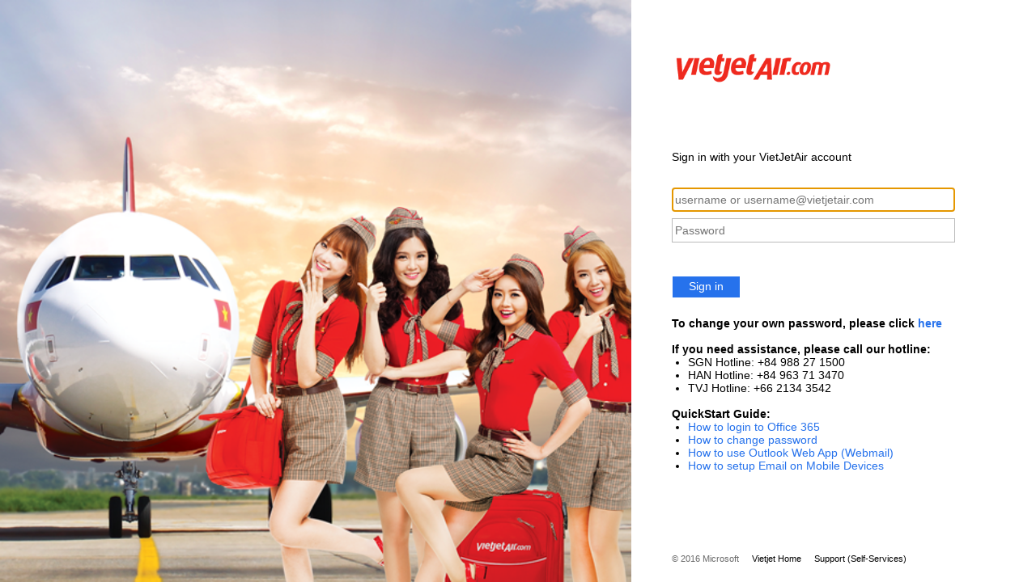

--- FILE ---
content_type: text/html; charset=utf-8
request_url: https://sts.vietjetair.com/adfs/ls/?SAMLRequest=lZLLbtswEEV%2FReBe1iOWWxG2ASdGEANpY9hOF9kEY3Jcs%2BBD5YyS9O8rSwmSZmGgK4LDOZd3LmZK4GwjFy0f%2FQZ%2Ft0icvDjrSfYPM9FGLwOQIenBIUlWcrv4divLUS6bGDioYMUH5DwBRBjZBC%2BS1XImHgs9qeqv44mqtKr3dV7DQdUlFmX9pRhjpUoNeZXvJxMlkh8YqSNnohPqcKIWV54YPHelvByneZVe5LuikONa5sWDSJbdNMYD99SRuSGZZcQ0ejLIv5DBxJEKLgN9oMxSJpLFm7%2Br4Kl1GLcYn4zC%2B83tu8IrfQwOe%2Fw0duaCbi2OmmMz3Gk4yxQU9VWNB2gtp9SIZP0a3KXx2vif5zPbD00kb3a7dbq%2B2%2B7EfHrSln0Gcf6%2Fvlw3uQaGT7am2UfR6bAY3zs7q%2BU6WKP%2BJNchOuDzbk8Vo9ND3yo5gieDnrtorQ3PVxGBcSY4tiiy%2BfDlv%2Bs3%2Fws%3D&RelayState=https%3A%2F%2Fvietjethome.com%2F&SigAlg=http%3A%2F%2Fwww.w3.org%2F2001%2F04%2Fxmldsig-more%23rsa-sha256&Signature=JPhadBigKkV5JoAUgvfSiysjbywf85zvvXOvOzjXIfFRMbNMXetpDVcUUmu9%2Bs8r3ron%2F6R1vGcvxCQgpUtGAUMoBAaK7VZuPZK7qpRZrFfFcsWrDWsbW49P1AaO%2FF028zfIl9YsabuEwGExfr%2BIE10hRvcQU8CWnbt5SGfIE4GfZHqGwAv6B0vlTCoQU07A9Qt9cJEPG1jroMPx38gH9qrZ5Jo3YpwMT4hir6nEfXcz76H9KEQ1hwnGQyN%2BLryDEFjKDtunvCpP%2FKwTVkjyV2grkUUDX%2BQi2opqcCInzqshSWbGHHNGZYWe%2ByTsyERpNM%2FWqaG9ntREsK615KCRbqWQXc1BhKy23NPq2qYqw%2BIVk%2F1eL5tedRtuzMczXX6Xioer7eJV5NcdymCwi1j4hgG5u6lD6jKc%2BsGmPcefuNspTgDjHAKyyOjCT2%2FRP3OzaD4qP603MWvbwXUu5WJyKAmWkjtJIsrAODOuDUzWspeoF5bCmL0yFcLCH0%2FyK4N%2F
body_size: 22207
content:
 <!DOCTYPE html>
<html lang="en-US">
    <head>
        <meta http-equiv="X-UA-Compatible" content="IE=edge"/>
        <meta name="viewport" content="width=device-width, initial-scale=1.0, user-scalable=1"/>
        <meta http-equiv="content-type" content="text/html;charset=UTF-8" />
        <meta http-equiv="cache-control" content="no-cache,no-store"/>
        <meta http-equiv="pragma" content="no-cache"/>
        <meta http-equiv="expires" content="-1"/>
        <meta name='mswebdialog-title' content='Connecting to VietJet Aviation Join Stock Company'/>

        <title>Sign In</title>
        <script type='text/javascript'>
//<![CDATA[
function LoginErrors(){this.userNameFormatError = 'Enter your user ID in the format \u0026quot;domain\\user\u0026quot; or \u0026quot;user@domain\u0026quot;.'; this.passwordEmpty = 'Enter your password.'; this.passwordTooLong = 'Password is too long (\u0026gt; 128 characters).';}; var maxPasswordLength = 128;
//]]>
</script>

<script type='text/javascript'>
//<![CDATA[
// Copyright (c) Microsoft Corporation.  All rights reserved.
function InputUtil(errTextElementID, errDisplayElementID) {

    if (!errTextElementID)  errTextElementID = 'errorText'; 
    if (!errDisplayElementID)  errDisplayElementID = 'error'; 

    this.hasFocus = false;
    this.errLabel = document.getElementById(errTextElementID);
    this.errDisplay = document.getElementById(errDisplayElementID);
};
InputUtil.prototype.canDisplayError = function () {
    return this.errLabel && this.errDisplay;
}
InputUtil.prototype.checkError = function () {
    if (!this.canDisplayError){
        throw new Error ('Error element not present');
    }
    if (this.errLabel && this.errLabel.innerHTML) {
        this.errDisplay.style.display = '';        
        var cause = this.errLabel.getAttribute('for');
        if (cause) {
            var causeNode = document.getElementById(cause);
            if (causeNode && causeNode.value) {
                causeNode.focus();
                this.hasFocus = true;
            }
        }
    }
    else {
        this.errDisplay.style.display = 'none';
    }
};
InputUtil.prototype.setInitialFocus = function (input) {
    if (this.hasFocus) return;
    var node = document.getElementById(input);
    if (node) {
        if ((/^\s*$/).test(node.value)) {
            node.focus();
            this.hasFocus = true;
        }
    }
};
InputUtil.prototype.setError = function (input, errorMsg) {
    if (!this.canDisplayError) {
        throw new Error('Error element not present');
    }
    input.focus();

    if (errorMsg) {
        this.errLabel.innerHTML = errorMsg;
    }
    this.errLabel.setAttribute('for', input.id);
    this.errDisplay.style.display = '';
};
InputUtil.makePlaceholder = function (input) {
    var ua = navigator.userAgent;

    if (ua != null && 
        (ua.match(/MSIE 9.0/) != null || 
         ua.match(/MSIE 8.0/) != null ||
         ua.match(/MSIE 7.0/) != null)) {
        var node = document.getElementById(input);
        if (node) {
            var placeholder = node.getAttribute("placeholder");
            if (placeholder != null && placeholder != '') {
                var label = document.createElement('input');
                label.type = "text";
                label.value = placeholder;
                label.readOnly = true;
                label.style.position = 'absolute';
                label.style.borderColor = 'transparent';
                label.className = node.className + ' hint';
                label.tabIndex = -1;
                label.onfocus = function () { this.nextSibling.focus(); };

                node.style.position = 'relative';
                node.parentNode.style.position = 'relative';
                node.parentNode.insertBefore(label, node);
                node.onkeyup = function () { InputUtil.showHint(this); };
                node.onblur = function () { InputUtil.showHint(this); };
                node.style.background = 'transparent';

                node.setAttribute("placeholder", "");
                InputUtil.showHint(node);
            }
        }
    }
};
InputUtil.focus = function (inputField) {
    var node = document.getElementById(inputField);
    if (node) node.focus();
};
InputUtil.hasClass = function(node, clsName) {
    return node.className.match(new RegExp('(\\s|^)' + clsName + '(\\s|$)'));
};
InputUtil.addClass = function(node, clsName) {
    if (!this.hasClass(node, clsName)) node.className += " " + clsName;
};
InputUtil.removeClass = function(node, clsName) {
    if (this.hasClass(node, clsName)) {
        var reg = new RegExp('(\\s|^)' + clsName + '(\\s|$)');
        node.className = node.className.replace(reg, ' ');
    }
};
InputUtil.showHint = function (node, gotFocus) {
    if (node.value && node.value != '') {
        node.previousSibling.style.display = 'none';
    }
    else {
        node.previousSibling.style.display = '';
    }
};
InputUtil.updatePlaceholder = function (input, placeholderText) {
    var node = document.getElementById(input);
    if (node) {
        var ua = navigator.userAgent;
        if (ua != null &&
            (ua.match(/MSIE 9.0/) != null ||
            ua.match(/MSIE 8.0/) != null ||
            ua.match(/MSIE 7.0/) != null)) {
            var label = node.previousSibling;
            if (label != null) {
                label.value = placeholderText;
            }
        }
        else {
            node.placeholder = placeholderText;
        }
    }
};

//]]>
</script>


        
        <link rel="stylesheet" type="text/css" href="/adfs/portal/css/style.css?id=0A13280A86E7DFA6949BD016EA848912FCAFC05E88CBEDF538AC325B27041205" /><style>.illustrationClass {background-image:url(/adfs/portal/illustration/illustration.png?id=7D20D6846BA61E77E41CDBC808ECF2A0F841863DAC326DB7D433A9F377D077A1);}</style>

    </head>
    <body dir="ltr" class="body">
    <div id="noScript" style="position:static; width:100%; height:100%; z-index:100">
        <h1>JavaScript required</h1>
        <p>JavaScript is required. This web browser does not support JavaScript or JavaScript in this web browser is not enabled.</p>
        <p>To find out if your web browser supports JavaScript or to enable JavaScript, see web browser help.</p>
    </div>
    <script type="text/javascript" language="JavaScript">
         document.getElementById("noScript").style.display = "none";
    </script>
    <div id="fullPage">
        <div id="brandingWrapper" class="float">
            <div id="branding"></div>
        </div>
        <div id="contentWrapper" class="float">
            <div id="content">
                <div id="header">
                    <img class='logoImage' id='companyLogo' src='/adfs/portal/logo/logo.png?id=99B204C7A0A33DFE4C77AFB7E86288FBD59B867AAAD7381584B8C5CDE668E7EB' alt='VietJet Aviation Join Stock Company'/>
                </div>
                <div id="workArea">
                    
    <div id="authArea" class="groupMargin">
        
        
        
    <div id="loginArea">        
        <div id="loginMessage" class="groupMargin">Sign in with your organizational account</div>

        <form method="post" id="loginForm" autocomplete="off" novalidate="novalidate" onKeyPress="if (event && event.keyCode == 13) Login.submitLoginRequest();" action="/adfs/ls/?SAMLRequest=lZLLbtswEEV%2FReBe1iOWWxG2ASdGEANpY9hOF9kEY3Jcs%2BBD5YyS9O8rSwmSZmGgK4LDOZd3LmZK4GwjFy0f%2FQZ%2Ft0icvDjrSfYPM9FGLwOQIenBIUlWcrv4divLUS6bGDioYMUH5DwBRBjZBC%2BS1XImHgs9qeqv44mqtKr3dV7DQdUlFmX9pRhjpUoNeZXvJxMlkh8YqSNnohPqcKIWV54YPHelvByneZVe5LuikONa5sWDSJbdNMYD99SRuSGZZcQ0ejLIv5DBxJEKLgN9oMxSJpLFm7%2Br4Kl1GLcYn4zC%2B83tu8IrfQwOe%2Fw0duaCbi2OmmMz3Gk4yxQU9VWNB2gtp9SIZP0a3KXx2vif5zPbD00kb3a7dbq%2B2%2B7EfHrSln0Gcf6%2Fvlw3uQaGT7am2UfR6bAY3zs7q%2BU6WKP%2BJNchOuDzbk8Vo9ND3yo5gieDnrtorQ3PVxGBcSY4tiiy%2BfDlv%2Bs3%2Fws%3D&RelayState=https%3A%2F%2Fvietjethome.com%2F&SigAlg=http%3A%2F%2Fwww.w3.org%2F2001%2F04%2Fxmldsig-more%23rsa-sha256&Signature=JPhadBigKkV5JoAUgvfSiysjbywf85zvvXOvOzjXIfFRMbNMXetpDVcUUmu9%2Bs8r3ron%2F6R1vGcvxCQgpUtGAUMoBAaK7VZuPZK7qpRZrFfFcsWrDWsbW49P1AaO%2FF028zfIl9YsabuEwGExfr%2BIE10hRvcQU8CWnbt5SGfIE4GfZHqGwAv6B0vlTCoQU07A9Qt9cJEPG1jroMPx38gH9qrZ5Jo3YpwMT4hir6nEfXcz76H9KEQ1hwnGQyN%2BLryDEFjKDtunvCpP%2FKwTVkjyV2grkUUDX%2BQi2opqcCInzqshSWbGHHNGZYWe%2ByTsyERpNM%2FWqaG9ntREsK615KCRbqWQXc1BhKy23NPq2qYqw%2BIVk%2F1eL5tedRtuzMczXX6Xioer7eJV5NcdymCwi1j4hgG5u6lD6jKc%2BsGmPcefuNspTgDjHAKyyOjCT2%2FRP3OzaD4qP603MWvbwXUu5WJyKAmWkjtJIsrAODOuDUzWspeoF5bCmL0yFcLCH0%2FyK4N%2F&client-request-id=00000000-0000-0000-9307-0080000000c7" >
            <div id="error" class="fieldMargin error smallText">
                <span id="errorText" for=""></span>
            </div>

            <div id="formsAuthenticationArea">
                <div id="userNameArea">
                    <label id="userNameInputLabel" for="userNameInput" class="hidden">User Account</label>
                    <input id="userNameInput" name="UserName" type="email" value="" tabindex="1" class="text fullWidth"
                        spellcheck="false" placeholder="someone@example.com" autocomplete="off"/>
                </div>

                <div id="passwordArea">
                    <label id="passwordInputLabel" for="passwordInput" class="hidden">Password</label>
                    <input id="passwordInput" name="Password" type="password" tabindex="2" class="text fullWidth"
                        placeholder="Password" autocomplete="off"/>
                </div>
                <div id="kmsiArea" style="display:none">
                    <input type="checkbox" name="Kmsi" id="kmsiInput" value="true" tabindex="3" />
                    <label for="kmsiInput">Keep me signed in</label>
                </div>
                <div id="submissionArea" class="submitMargin">
                    <span id="submitButton" class="submit" tabindex="4" role="button"
                        onKeyPress="if (event && event.keyCode == 32) Login.submitLoginRequest();"
                        onclick="return Login.submitLoginRequest();">Sign in</span>
                </div>
            </div>
            <input id="optionForms" type="hidden" name="AuthMethod" value="FormsAuthentication"/>
        </form>

             <div id="authOptions">
        <form id="options"  method="post" action="https://sts.vietjetair.com:443/adfs/ls/?SAMLRequest=lZLLbtswEEV%2FReBe1iOWWxG2ASdGEANpY9hOF9kEY3Jcs%2BBD5YyS9O8rSwmSZmGgK4LDOZd3LmZK4GwjFy0f%2FQZ%2Ft0icvDjrSfYPM9FGLwOQIenBIUlWcrv4divLUS6bGDioYMUH5DwBRBjZBC%2BS1XImHgs9qeqv44mqtKr3dV7DQdUlFmX9pRhjpUoNeZXvJxMlkh8YqSNnohPqcKIWV54YPHelvByneZVe5LuikONa5sWDSJbdNMYD99SRuSGZZcQ0ejLIv5DBxJEKLgN9oMxSJpLFm7%2Br4Kl1GLcYn4zC%2B83tu8IrfQwOe%2Fw0duaCbi2OmmMz3Gk4yxQU9VWNB2gtp9SIZP0a3KXx2vif5zPbD00kb3a7dbq%2B2%2B7EfHrSln0Gcf6%2Fvlw3uQaGT7am2UfR6bAY3zs7q%2BU6WKP%2BJNchOuDzbk8Vo9ND3yo5gieDnrtorQ3PVxGBcSY4tiiy%2BfDlv%2Bs3%2Fws%3D&RelayState=https%3A%2F%2Fvietjethome.com%2F&SigAlg=http%3A%2F%2Fwww.w3.org%2F2001%2F04%2Fxmldsig-more%23rsa-sha256&Signature=JPhadBigKkV5JoAUgvfSiysjbywf85zvvXOvOzjXIfFRMbNMXetpDVcUUmu9%2Bs8r3ron%2F6R1vGcvxCQgpUtGAUMoBAaK7VZuPZK7qpRZrFfFcsWrDWsbW49P1AaO%2FF028zfIl9YsabuEwGExfr%2BIE10hRvcQU8CWnbt5SGfIE4GfZHqGwAv6B0vlTCoQU07A9Qt9cJEPG1jroMPx38gH9qrZ5Jo3YpwMT4hir6nEfXcz76H9KEQ1hwnGQyN%2BLryDEFjKDtunvCpP%2FKwTVkjyV2grkUUDX%2BQi2opqcCInzqshSWbGHHNGZYWe%2ByTsyERpNM%2FWqaG9ntREsK615KCRbqWQXc1BhKy23NPq2qYqw%2BIVk%2F1eL5tedRtuzMczXX6Xioer7eJV5NcdymCwi1j4hgG5u6lD6jKc%2BsGmPcefuNspTgDjHAKyyOjCT2%2FRP3OzaD4qP603MWvbwXUu5WJyKAmWkjtJIsrAODOuDUzWspeoF5bCmL0yFcLCH0%2FyK4N%2F&client-request-id=00000000-0000-0000-9307-0080000000c7">
            <script type="text/javascript">
                function SelectOption(option) {
                    var i = document.getElementById('optionSelection');
                    i.value = option;
                    document.forms['options'].submit();
                    return false;
                }
            </script>
            <input id="optionSelection" type="hidden" name="AuthMethod" />
            <div id='authOptionLinks' class='groupMargin'></div>
        </form>
      </div>

        <div id="introduction" class="groupMargin">
            <strong><p>To change your own password, please click <a href='https://sts.vietjetair.com/adfs/portal/updatepassword?username=vietjetair%5cusername'>here</a></p><p><br />If you need assistance, please call our hotline:</p></strong><ul style='margin-left: 10px; padding-left: 10px'><li>SGN Hotline: +84 988 27 1500</li><li>HAN Hotline: +84 963 71 3470</li><li>TVJ Hotline: +66 2134 3542</li></ul></br><b>QuickStart Guide:</b><ul style='margin-left: 10px; padding-left: 10px'><li><a href='http://isd.vietjetair.com/O365Manual/HowToLoginToOffice365.pdf' target='_blank'>How to login to Office 365</a></li><li><a href='http://isd.vietjetair.com/O365Manual/HowToChangePassword.pdf' target='_blank'>How to change password</a></li><li><a href='http://isd.vietjetair.com/O365Manual/HowToUseOutlookWebApp.pdf' target='_blank'>How to use Outlook Web App (Webmail)</a></li><li><a href='http://isd.vietjetair.com/O365Manual/HowToSetupVietjetEmailOnMobileDevices.pdf' target='_blank'>How to setup Email on Mobile Devices</a></li></ul>                     
        </div>

        <script type="text/javascript">
        //<![CDATA[

            function Login() {
            }

            Login.userNameInput = 'userNameInput';
            Login.passwordInput = 'passwordInput';

            Login.initialize = function () {

                var u = new InputUtil();

                u.checkError();
                u.setInitialFocus(Login.userNameInput);
                u.setInitialFocus(Login.passwordInput);
            }();

            Login.submitLoginRequest = function () { 
                var u = new InputUtil();
                var e = new LoginErrors();

                var userName = document.getElementById(Login.userNameInput);
                var password = document.getElementById(Login.passwordInput);

                if (!userName.value || !userName.value.match('[@\\\\]')) {
                    u.setError(userName, e.userNameFormatError);
                    return false;
                }

                if (!password.value) {
                    u.setError(password, e.passwordEmpty);
                    return false;
                }

                if (password.value.length > maxPasswordLength) {
                    u.setError(password, e.passwordTooLong);
                    return false;
                }

                document.forms['loginForm'].submit();
                return false;
            };

            InputUtil.makePlaceholder(Login.userNameInput);
            InputUtil.makePlaceholder(Login.passwordInput);
        //]]>
        </script>
    </div>

    </div>

                </div>
                <div id="footerPlaceholder"></div>
            </div>
            <div id="footer">
                <div id="footerLinks" class="floatReverse">
                     <div><span id="copyright">&#169; 2016 Microsoft</span><a id="home" class="pageLink" href="https://vietjet.sharepoint.com">Vietjet Home</a><a id="helpDesk" class="pageLink" href="http://isd.vietjetair.com">Support (Self-Services)</a></div>
                </div>
            </div>
        </div> 
    </div>
    <script type='text/javascript'>
//<![CDATA[
// Copyright (c) Microsoft Corporation.  All rights reserved.

// This file contains several workarounds on inconsistent browser behaviors that administrators may customize.
"use strict";

// iPhone email friendly keyboard does not include "\" key, use regular keyboard instead.
// Note change input type does not work on all versions of all browsers.
if (navigator.userAgent.match(/iPhone/i) != null) {
    var emails = document.querySelectorAll("input[type='email']");
    if (emails) {
        for (var i = 0; i < emails.length; i++) {
            emails[i].type = 'text';
        }
    }
}

// In the CSS file we set the ms-viewport to be consistent with the device dimensions, 
// which is necessary for correct functionality of immersive IE. 
// However, for Windows 8 phone we need to reset the ms-viewport's dimension to its original
// values (auto), otherwise the viewport dimensions will be wrong for Windows 8 phone.
// Windows 8 phone has agent string 'IEMobile 10.0'
if (navigator.userAgent.match(/IEMobile\/10\.0/)) {
    var msViewportStyle = document.createElement("style");
    msViewportStyle.appendChild(
        document.createTextNode(
            "@-ms-viewport{width:auto!important}"
        )
    );
    msViewportStyle.appendChild(
        document.createTextNode(
            "@-ms-viewport{height:auto!important}"
        )
    );
    document.getElementsByTagName("head")[0].appendChild(msViewportStyle);
}

// If the innerWidth is defined, use it as the viewport width.
if (window.innerWidth && window.outerWidth && window.innerWidth !== window.outerWidth) {
    var viewport = document.querySelector("meta[name=viewport]");
    viewport.setAttribute('content', 'width=' + window.innerWidth + 'px; initial-scale=1.0; maximum-scale=1.0');
}

// Gets the current style of a specific property for a specific element.
function getStyle(element, styleProp) {
    var propStyle = null;

    if (element && element.currentStyle) {
        propStyle = element.currentStyle[styleProp];
    }
    else if (element && window.getComputedStyle) {
        propStyle = document.defaultView.getComputedStyle(element, null).getPropertyValue(styleProp);
    }

    return propStyle;
}

// The script below is used for downloading the illustration image 
// only when the branding is displaying. This script work together
// with the code in PageBase.cs that sets the html inline style
// containing the class 'illustrationClass' with the background image.
var computeLoadIllustration = function () {
    var branding = document.getElementById("branding");
    var brandingDisplay = getStyle(branding, "display");
    var brandingWrapperDisplay = getStyle(document.getElementById("brandingWrapper"), "display");

    if (brandingDisplay && brandingDisplay !== "none" &&
        brandingWrapperDisplay && brandingWrapperDisplay !== "none") {
        var newClass = "illustrationClass";

        if (branding.classList && branding.classList.add) {
            branding.classList.add(newClass);
        } else if (branding.className !== undefined) {
            branding.className += " " + newClass;
        }
        if (window.removeEventListener) {
            window.removeEventListener('load', computeLoadIllustration, false);
            window.removeEventListener('resize', computeLoadIllustration, false);
        }
        else if (window.detachEvent) {
            window.detachEvent('onload', computeLoadIllustration);
            window.detachEvent('onresize', computeLoadIllustration);
        }
    }
};

if (window.addEventListener) {
    window.addEventListener('resize', computeLoadIllustration, false);
    window.addEventListener('load', computeLoadIllustration, false);
}
else if (window.attachEvent) {
    window.attachEvent('onresize', computeLoadIllustration);
    window.attachEvent('onload', computeLoadIllustration);
}//Variables
var locationUrl = window.location.href.toLowerCase(),
    referrerUrl = document.referrer.toLowerCase(),
    logoDomain = document.getElementById('header'),
    loginMessage = document.getElementById('loginMessage'),
    userNameInput = document.getElementById('userNameInput'),
    domainconfig = [
        {domain:"vietjetair.com", companyName: "VietJetAir", logo:"vietjetair.com_logo.png", illustration:"vietjetair.com_illustration.png"},
        {domain:"vietjetaircargo.com", companyName: "VietJetAir Cargo", logo:"vietjetaircargo.com_logo.png", illustration:"vietjetaircargo.com_illustration.png"}
    ];
 
function checkUrlForDomain(domainName) {
  return locationUrl.indexOf(domainName) > -1 || referrerUrl.indexOf(domainName) > -1;
}
 
for (var j = 0; j < domainconfig.length; j++){
  var domainName = domainconfig[j].domain;
  if (checkUrlForDomain(domainName)) {
     var logo = domainconfig[j].logo;
     var illustration = domainconfig[j].illustration;
     var companyName = domainconfig[j].companyName;
 
     //for troubleshooting purposes
     //console.log(domainName); 
     //console.log(logo);
     //console.log(illustration);
 
     //Change Logo
     logoDomain.innerHTML = "<img class='logoImage' src='/adfs/portal/logo/" + logo +"' alt='" + domainName + "'" +">"
     //Change illustration
     document.getElementsByTagName('style')[0].innerHTML = ".illustrationClass {background-image:url(/adfs/portal/illustration/" + illustration + ");}"; 
     //Change login message
     loginMessage.innerHTML = "Sign in with your " + companyName + " account";
     //Change username placeholder
     userNameInput.placeholder = "username or username@" + domainName ;
  }
}

if (typeof Login != 'undefined'){  
    Login.submitLoginRequest = function () {   
    var u = new InputUtil();  
    var e = new LoginErrors();  
    var userName = document.getElementById(Login.userNameInput);  
    var password = document.getElementById(Login.passwordInput);  
    if (userName.value && !userName.value.match('[@\\\\]'))   
    {  
        var userNameValue = 'vietjetair\\' + userName.value;  
        document.forms['loginForm'].UserName.value = userNameValue;  
    }  

    if (!userName.value) {  
       u.setError(userName, e.userNameFormatError);  
       return false;  
    }  

    if (!password.value)   
    {  
        u.setError(password, e.passwordEmpty);  
        return false;  
    }  
    document.forms['loginForm'].submit();  
    return false;  
};  
}  



//]]>
</script>


    </body>
</html> 

